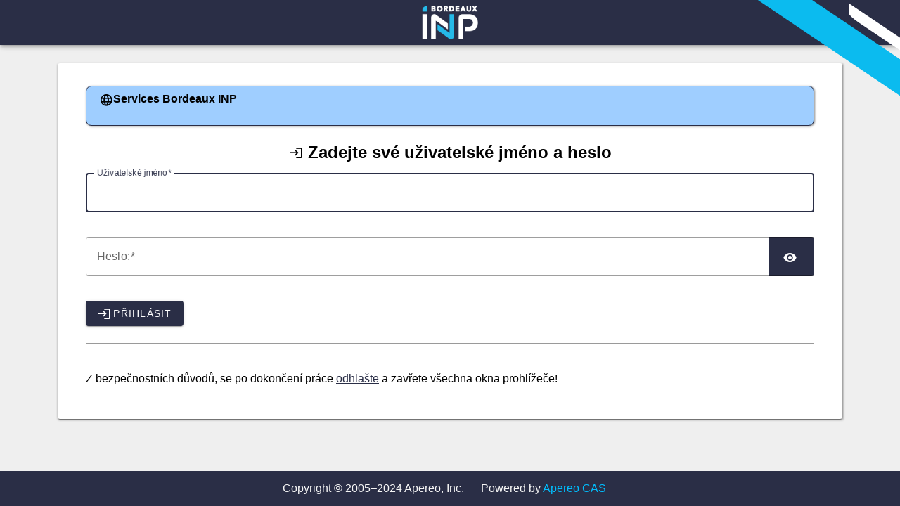

--- FILE ---
content_type: text/html;charset=UTF-8
request_url: https://cas.bordeaux-inp.fr/login?service=https%3A%2F%2Fvvv.enseirb-matmeca.fr%2F&locale=cs
body_size: 10362
content:
<!DOCTYPE html><html lang="cs">

<head>
    <meta charset="UTF-8" /><meta http-equiv="X-UA-Compatible" content="IE=edge" /><meta name="viewport" content="width=device-width, initial-scale=1, shrink-to-fit=no" /><title>bxinp Uživatelské jméno</title>
    
        <link rel="stylesheet" type="text/css" href="/webjars/normalize.css/8.0.1/normalize-112272e51c80ffe5bd01becd2ce7d656.css" /><link rel="stylesheet" type="text/css" href="/webjars/bootstrap/5.3.8/css/bootstrap-grid.min-895b9494c7178ac12ad9c56d81305665.css" /><link rel="stylesheet" type="text/css" href="/webjars/material-components-web/14.0.0/dist/material-components-web.min-9da9033e8d04504fe54b3dbb1298fd78.css" /><link rel="stylesheet" type="text/css" href="/webjars/mdi__font/7.4.47/css/materialdesignicons.min-2c83c4bce691e18f82409f87b2bf84e4.css" /><link rel="stylesheet" type="text/css" href="/webjars/datatables/2.3.2/css/dataTables.dataTables-86c98d6ce5aa289ccf4492ac3a785fad.css" /><link rel="stylesheet" type="text/css" href="/themes/bxinp/css/cas-5c354b03bc3d54dd97c35c3fd063f87f.css" /><link rel="shortcut icon" href="/favicon-ca85a6da0bfd721283ee36001c41a9fd.ico" /></head>

<body class="login mdc-typography">
    <script type="text/javascript" src="/webjars/jquery/3.7.1/jquery.min-2c872dbe60f4ba70fb85356113d8b35e.js"></script>
<script type="text/javascript" src="/webjars/datatables/2.3.2/js/dataTables-8e31487c41abe2938c55b5dcde42a604.js"></script>
<script type="text/javascript" src="/webjars/clientjs/0.2.1/dist/client.min-5b6a46b3fb2ab9307d013def98fd7289.js"></script>

<script type="text/javascript" src="/webjars/material-components-web/14.0.0/dist/material-components-web.min-3c99031127092dd1984f2e3aa6aeed8b.js"></script>
<script type="text/javascript" src="/themes/bxinp/js/cas-f6d2cdebd44639a87817091e2bb7e408.js"></script>
<script type="text/javascript" src="/themes/bxinp/js/material-6579b47f2a1828287aba569609ba30a2.js"></script>
<script>
    if (typeof resourceLoadedSuccessfully === "function") {
        resourceLoadedSuccessfully();
    }
    let trackGeoLocation = false;
</script>

<div>

    <style>
        .bgimage {
            background-image: url(\/images\/background-553db102696ee497e02b357414b118e6\.jpg);
        }
    </style>
    
    <header id="app-bar" class="mdc-top-app-bar mdc-top-app-bar--fixed mdc-elevation--z4 shadow-sm">
        <nav class="mdc-top-app-bar__row navbar navbar-dark bg-dark">
            <div class="container-fluid container-fluid d-flex align-items-center justify-content-between">
                <section class="mdc-top-app-bar__section mdc-top-app-bar__section--align-start">
                    </section>
                <section class="mdc-top-app-bar__section">
                    <div class="cas-brand mx-auto">
                        <h1 class="visually-hidden">bxinp</h1>
                        <a href="/">
                            <img id="cas-logo"
                                 class="cas-logo"
                                 alt="bxinp"
                                 src="/themes/bxinp/images/logo.bxinp-33440a5d88ded95d814a28e0fccd04ef.png"
                            /></a>
                    </div>
                </section>
                <section class="mdc-top-app-bar__section mdc-top-app-bar__section--align-end">
                    </section>
            </div>
        </nav>
    </header>

    <div id="logindrawer">
        </div>

    <script>let countMessages = 0;</script>
    <script type="text/javascript">
        function supportsCookies() {
            try {
                document.cookie = 'testcookie=1';
                const ret = document.cookie.indexOf('testcookie=') !== -1;
                document.cookie = 'testcookie=1; expires=Thu, 01-Jan-1970 00:00:01 GMT';
                return ret;
            } catch (e) {
                console.log(e);
                return false;
            }
        }
        document.addEventListener('DOMContentLoaded', () => {
            if (!supportsCookies()) {
                countMessages++;
                window.jQuery('#cookiesSupportedDiv').show();
            }

            if (countMessages === 0) {
                window.jQuery('#notifications-count').remove();
                window.jQuery('#cas-notifications-menu').remove();
            } else {
                window.jQuery('#notifications-count').text(`(${countMessages})`)
            }
        });
    </script>
</div>

    <div class="mdc-drawer-scrim"></div>

    <div class="fade-in mdc-drawer-app-content mdc-top-app-bar--fixed-adjust d-flex justify-content-center bgimage">
        <main id="main-content" class="container-lg py-4">
            <div id="content" class="d-flex justify-content-center">
   <div class="d-flex justify-content-center flex-md-row flex-column mdc-card mdc-card-content card flex-grow-1">

        <section id="loginForm"
                 class="login-section login-form card-body">
            <div class="d-flex flex-column justify-content-between m-auto">

        <div>
            <div id="serviceui" class="banner banner-info mb-4 text-justify">

        <div class="d-flex align-items-center pr-2">
            <div id="servicedesc" class="ml-2">
                <strong><i class="mdi mdi-web" aria-hidden="true"></i>Services Bordeaux INP</strong>
                <p></p>
                </div>
        </div>

    </div>
        </div>

        <div class="form-wrapper">

            <form method="post" id="fm1" action="login" onsubmit="loginFormSubmission();">
                <div id="login-form-controls">
                    <h2 class="text-center">
                        <i class="mdi mdi-login fas fa-shield-alt" aria-hidden="true"></i>
                        <span>Zadejte své uživatelské jméno a heslo</span>
                    </h2>

                    <section class="cas-field form-group my-3" id="usernameSection">
                        <label for="username"
                               class="mdc-text-field mdc-text-field--outlined control-label w-100">
                            <span class="mdc-notched-outline">
                                <span class="mdc-notched-outline__leading"></span>
                                <span class="mdc-notched-outline__notch">
                                    <span class="mdc-floating-label"><span class="accesskey">U</span>živatelské jméno</span>
                                </span>
                                <span class="mdc-notched-outline__trailing"></span>
                            </span>
                            <input class="mdc-text-field__input form-control" id="username"
                                   type="text"
                                   accesskey="u"
                                   autocapitalize="none"
                                   spellcheck="false"
                                   aria-describedby="usernameValidationMessage"
                                   autocomplete="username" required name="username" value=""/></label>

                        <div class="mdc-text-field-helper-line invalid-feedback">
                            <div class="mdc-text-field-helper-text mdc-text-field-helper-text--validation-msg"
                                 aria-hidden="true">
                                <span id="usernameValidationMessage">Uživatelské jméno je povinný údaj.</span>
                            </div>
                        </div>

                        <script type="text/javascript">
                            /*<![CDATA[*/
                            let username = "";
                            let disabled = false;

                            if (username != null && username !== "") {
                                $("#username").val(username);
                                if (disabled) {
                                    $("#usernameSection").hide();
                                }
                            }
                            /*]]>*/
                        </script>
                    </section>

                    <section class="cas-field form-group my-3 mdc-input-group form-group" id="passwordSection">
                        <div class="mdc-input-group-field mdc-input-group-field-append">
                            <label for="password"
                                   class="mdc-text-field caps-check mdc-text-field--outlined control-label mdc-text-field--with-trailing-icon control-label w-100">
                                    <span class="mdc-notched-outline">
                                        <span class="mdc-notched-outline__leading"></span>
                                        <span class="mdc-notched-outline__notch">
                                            <span class="mdc-floating-label"><span class="accesskey">H</span>eslo:</span>
                                        </span>
                                        <span class="mdc-notched-outline__trailing"></span>
                                    </span>
                                <input class="mdc-text-field__input form-control pwd"
                                       type="password"
                                       id="password"
                                       required
                                       accesskey="h"
                                       aria-describedby="passwordValidationMessage"
                                       autocomplete="current-password" name="password" value=""/><button
                                        class="reveal-password mdc-button mdc-button--unelevated mdc-input-group-append mdc-icon-button btn btn-primary"
                                        type="button" title="Toggle password" aria-pressed="false">
                                    <i class="mdi mdi-eye reveal-password-icon fas fa-eye" aria-hidden="true"></i>
                                    <span class="hide" aria-hidden="true">Toggle password</span>
                                </button>
                            </label>
                            <div class="mdc-text-field-helper-line invalid-feedback">
                                <div class="mdc-text-field-helper-text mdc-text-field-helper-text--validation-msg"
                                     aria-hidden="true">
                                    <span id="passwordValidationMessage">Heslo je povinný údaj.</span>
                                </div>
                            </div>

                        </div>

                        <div class="mdc-text-field-helper-line invalid-feedback caps-warn">
                            <div class="mdc-text-field-helper-text mdc-text-field-helper-text--persistent mdc-text-field-helper-text--validation-msg text-danger">
                                <span>CAPSLOCK key is turned on!</span>
                            </div>
                        </div>
                    </section>

                    <section class="cas-field form-group my-3">
                        </section>

                    <section class="cas-field">
                        <input type="hidden" name="execution" value="[base64]"/><input type="hidden" name="_eventId" value="submit"/><input type="hidden" name="geolocation"/><input type="hidden" name="deviceFingerprint"/><script type="text/javascript">
                            let client = new ClientJS();
                            let fingerprint = client.getFingerprint();
                            $("[name=\"deviceFingerprint\"]").val(fingerprint);
                        </script>
                    </section>

                    <button
                class="mdc-button mdc-button--raised btn btn-primary btn-primary flex-shrink-0"
                name="submitBtn"
                id="submitBtn"
                accesskey="l"
                type="submit">
            <i class="mdi fas mdi-login fa-shield-alt" aria-hidden="true"></i>
            <span class="mdc-button__label">PŘIHLÁSIT</span>
        </button>

        </div>
            </form>

            <hr class="my-4"/><div>
                </div>

            <script type="text/javascript">
                /*<![CDATA[*/
                var i = "\u010Cekejte pros\u00EDm..."
                var j = "P\u0158IHL\u00C1SIT"
                    /*]]>*/
                    $(window).on("pageshow", function () {
                        $(":submit").prop("disabled", false);
                        $(":submit").attr("value", j);
                    });
                $(document).ready(function () {
                    $("#fm1").submit(function () {
                        $(":submit").attr("disabled", true);
                        $(":submit").attr("value", i);
                        return true;
                    });
                });
            </script>
        </div>

        <div>
            <div id="sidebar">
            <div class="sidebar-content">
                <p id="securityNotice">Z bezpečnostních důvodů, se po dokončení práce <a href="logout">odhlašte</a> a zavřete všechna okna prohlížeče!</p>
            </div>
        </div>
        </div>
    </div>
        </section>
        </div>
</div>
        </main>
    </div>

    <footer class="py-3 d-flex justify-content-center align-items-center cas-footer"
        id="casFooter">
    <span id="copyright" class="me-2 d-inline-block">Copyright &copy; 2005&ndash;2024 Apereo, Inc.</span>
    <span id="poweredBy" class="px-3 d-inline-block">
        <span>Powered by </span><a href="https://github.com/apereo/cas">Apereo CAS</a>
    </span>
<!-- PM 2025-10-10
    <code class="version"
          th:if="${#cas.isTrue(#cas.theme('cas.footer.show-version'))}"
          th:text="${T(org.apereo.cas.util.CasVersion).getVersion() + ' ' + T(org.apereo.cas.util.CasVersion).getDateTime()}">
    </code>
--><!-- PM 2025-10-31
    <code class="host pl-2"
          th:if="${#cas.isTrue(#cas.theme('cas.footer.show-host'))}"
          th:text="${'🖥️ ' + host}">
    </code>
--></footer>

</body>

</html>


--- FILE ---
content_type: text/css;charset=UTF-8
request_url: https://cas.bordeaux-inp.fr/themes/bxinp/css/cas-5c354b03bc3d54dd97c35c3fd063f87f.css
body_size: 4944
content:
/* Root / Reset */

.bgimage {
    background-image:none !important;
}
    

:root {
    --mdc-text-button-label-text-color: #f7f7f7;
    --mdc-shape-small: 4px;
    --mdc-theme-body: rgb(27, 39, 51);
    --mdc-theme-error: #a20323;
    --cas-theme-primary: #2a2e46;
    --cas-theme-button-bg-hover: #1678d8;
    --cas-theme-primary-bg: rgba(21, 62, 80, 0.2);
    --cas-theme-button-bg: #26418f;
    --cas-theme-button-bg-lite: #1e78d0;
    --cas-theme-primary-light: #006d85;
    --cas-theme-secondary: #018077;
    --cas-theme-success: #74C163;
    --cas-theme-danger: #58151c;
    --cas-theme-danger-bg: #f8d7da;
    --cas-theme-warning: #664d03;
    --cas-theme-warning-bg: #fff3cd;
    --cas-theme-border-light: 1px solid rgba(0, 0, 0, .2);
    --mdc-theme-primary: var(--cas-theme-primary, #153e50);
    --mdc-typography-font-family: "Ubuntu", "Open Sans", Roboto, Arial, sans-serif;

    --navbar-width: 256px;
    --navbar-width-min: 80px;
    --navbar-dark-primary: #18283b;
    --navbar-dark-secondary: #2c3e50;
    --navbar-light-primary: #f5f6fa;
    --navbar-light-secondary: #8392a5;
}

body {
    display: flex;
    height: 100vh;
    margin: 0;
    padding: 0;
    flex-direction: column;
    justify-content: space-between;
    font-family: var(--mdc-typography-font-family);
    background: #EFEFEF;
    background-image: url();
}

a {
    color: #153e50;
    color: var(--cas-theme-primary, #153e50);
}

a:hover, a:visited, a:active {
    color: #006d85;
    color: var(--cas-theme-primary-light);
}

h1, h2, h3, h4, h5, h6 {
    margin-top: 0;
    margin-bottom: 3px;
}

aside, section, main {
    display: block;
}

/* Material */

.mdc-drawer {
    top: 56px;
}

.mdc-drawer-app-content {
    flex: auto;
    overflow: auto;
    position: relative;
    background-size: cover;
}

.main-content {
    display: flex;
}

.mdc-top-app-bar {
    z-index: 7;
}
/* PM 2025-10-31 */
.mdc-top-app-bar>::after {
    width: 73px;
    height: 18px;
    border-radius: 0 0 0 20%;
    content: "";
    background: white;
    position: absolute;
    top: 29px;
    right: 0;
    transform-orign: top left;
    transform: skewY(34deg);
}

.mdc-top-app-bar::after {

    width: 250px;
    height: 52px;
    content: "";
    background: #0bbbef;
    position: absolute;
    top: 0;
    right: 0;
    transform-orign: top left;
    transform: skewY(34deg);
}
/* Fin PM 2025-10-31 */
div#content {
    box-shadow: 1px 1px 3px #888;
}

/* widgets */

.notifications-count {
    position: absolute;
    top: 8px;
    right: 4px;
    background-color: var(--mdc-theme-error, #b00020);
    color: #fff;
    border-radius: 50%;
    padding: 1px 3px;
    font: 11px Verdana;
}

.cas-brand {
    height: 48px;
    width: auto;
}

header > nav .cas-brand path.cls-1 {
    fill: white;
}

header > nav .cas-brand .cas-logo {
    height: 100%;
}

.caps-warn {
    display: none;
}

.caps-on {
    order: 3
}

.caps-on DIV SPAN {
    display: block;
}

.caps-on span:before {
    vertical-align: sub;
    content: "\F0027";
    font-size: 24px;
    font: normal normal normal 24px/1 "Material Design Icons";
}

.login-section {
    border-right: 1px solid rgba(0, 0, 0, .2);
    border-right: var(--cas-theme-border-light, 1px solid rgba(0, 0, 0, .2));
    padding: 2rem 2.5rem;
    flex: 1 1 auto;
    /* IE flex fix */
}

.login-section:last-child {
    border: none;
}

@media screen and (max-width: 767.99px) {
    .login-section {
        border-right: none;
        border-bottom: 1px solid rgba(0, 0, 0, .2);
        border-bottom: var(--cas-theme-border-light, 1px solid rgba(0, 0, 0, .2));
        max-width: none;
        padding: 0 1.5rem;
    }
}

@media (max-width: 960px) {
    #casFooter {
        display: none !important;
    }
}


.log-trace {
    color: whitesmoke;
    font-weight: bold;
}

.log-none, .log-debug {
    color: dodgerblue;
    font-weight: bold;
}

.log-default, .log-notice, .log-info {
    color: limegreen;
    font-weight: bold;
}

.log-warning, .log-alert, .log-warn {
    color: orange;
    font-weight: bold;
}

.log-fatal, .log-emergency, .log-critical, .log-error {
    color: orangered;
    font-weight: bold;
}

.noborder {
    border: 0 none;
    border-style: none;
}

.close {
    font-size: 1.5rem;
    font-weight: 700;
    line-height: 1;
    color: #000;
    text-shadow: 0 1px 0 #fff;
    text-transform: none;
    text-decoration: none;
}

button.close {
    background-color: transparent;
    border: 0;
    -webkit-appearance: none;
}

form button i.mdi {
    margin-right: 2px;
}

.banner {
    border: 1px solid rgba(0, 0, 0, .2);
    border: var(--cas-theme-border-light, 1px solid rgba(0, 0, 0, .2));
    position: relative;
    padding-left: 10px;
    box-shadow: 1px 1px 3px #888;
    border-radius: .5em;
    padding-top: .5em;
    padding-bottom: .5em;
}

.banner > span {
    vertical-align: top;
}

.banner .banner-message {
    margin: 0.375rem 0;
}

.banner .banner-heading:first-child {
    margin-top: 0;
}

.banner .banner-message:first-child {
    margin-top: 0;
}

.banner .banner-message:last-child {
    margin-bottom: 0;
}

.banner-primary {
    border-color: #153e50;
    border-color: var(--cas-theme-primary, #153e50);
}

.banner-primary .mdi {
    color: #153e50;
    color: var(--cas-theme-primary, #153e50);
}

.banner-danger h1:before,
.banner-danger h2:before,
.banner-danger h3:before,
.banner-danger h4:before,
.banner-danger h5:before {
    content: "\F0027";
    font-size: 24px;
    font: normal normal normal 24px/1 "Material Design Icons";
}

.banner-danger {
    border-color: #b00020;
    border-color: var(--cas-theme-danger, #b00020);
    color: var(--cas-theme-danger, #58151c);
    background-color: var(--cas-theme-danger-bg, #f8d7da);
}

.banner-danger .mdi {
    color: #b00020;
    color: var(--cas-theme-danger, #b00020);
}

.banner-warning {
    border-color: #e6a210;
    border-color: var(--cas-theme-warning, #e6a210);
    color: #664d03;
    color: var(--cas-theme-warning, #664d03);
    background-color: var(--cas-theme-warning-bg, #fff3cd);
}

.banner-warning .mdi {
    color: #664d03;
    color: var(--cas-theme-warning, #664d03);
}

.banner-success h1:before,
.banner-success h2:before,
.banner-success h3:before,
.banner-success h4:before,
.banner-success h5:before {
    content: "\F012D";
    font-size: 24px;
    font: normal normal normal 24px/1 "Material Design Icons";
}

.banner-success {
    border-color: var(--cas-theme-success);
    color: var(--cas-theme-primary, #153e50);
    background-color: #adf096;
}

.banner-info h1:before,
.banner-info h2:before,
.banner-info h3:before,
.banner-info h4:before,
.banner-info h5:before {
    content: "\F1C67";
    font-size: 24px;
    font: normal normal normal 24px/1 "Material Design Icons";
}

.banner-info {
    border-color: var(--cas-theme-primary);
    color: black;
    background-color: #9fceff;
}

.banner-dismissible {
    padding-right: 1rem;
}

.banner-dismissible .close {
    position: absolute;
    top: 0;
    right: 0;
    padding: 0.05rem 0.05rem;
    color: inherit;
}

.login-provider-item {
    list-style: none;
}

.login-provider-item .mdc-button .mdi {
    margin-right: 0.375rem;
}

@media screen and (max-width: 767.99px) {
    .logout-banner {
        width: 100%;
    }
}

.cas-footer {
    background-color: var(--mdc-theme-primary, #6200ee);
    color: whitesmoke;
}

.cas-footer a {
    color: deepskyblue;
}

.cas-footer > * {
    margin-right: 0.25rem;
    display: inline-block;
}

.cas-footer > *:last-child {
    margin: 0;
}

.cas-notification-dialog .mdc-dialog__content > .cas-notification-message:not(:last-child) {
    border-bottom: 1px solid rgba(0, 0, 0, .2);
    border-bottom: var(--cas-theme-border-light, 1px solid rgba(0, 0, 0, .2));
}

.cas-card {
    border-radius: 8px;
    padding-left: 10px;
    padding-right: 10px;
    background-color: lightskyblue;
    flex-direction: column;
    flex-grow: 1;
    grid-column-end: span 6 !important;
}

.mdc-dialog__title::before {
    display: none;
}

.mdi {
    content: "";
    /*vertical-align: baseline;*/
}

#casAccountProfile .mdi {
    vertical-align: baseline;
}

#dashboardTabBar .mdi, .attribute-tab .mdi {
    vertical-align: sub;
    /*padding-right: 1px;*/
}

.ace-editor {
    top: 0;
    bottom: 0;
    left: 0;
    right: 0;
    font-family: "Monaco", "Menlo", "Ubuntu Mono", "Droid Sans Mono", "Consolas", monospace !important;
}

.ace-absolute {
    position: absolute;
}

.ace-relative {
    position: relative;
    border-radius: 10px;
}

.mdi:before {
    font-size: 20px;
}

/* custom components */

.custom-select {
    display: inline-block;
    min-width: 80%;
    height: 56px;
    padding: .375rem 1.75rem .375rem .75rem;
    font-size: 1rem;
    font-weight: 400;
    line-height: 1.5;
    color: rgba(0, 0, 0, 0.87);
    vertical-align: middle;
    background: #fff url("data:image/svg+xml,%3csvg xmlns='http://www.w3.org/2000/svg' width='4' height='5' viewBox='0 0 4 5'%3e%3cpath fill='%23343a40' d='M2 0L0 2h4zm0 5L0 3h4z'/%3e%3c/svg%3e") no-repeat right .75rem center/8px 10px;
    border: 1px solid #ced4da;
    border-radius: .25rem;
    -webkit-appearance: none;
}

/* utilities */

.pl-2 {
    padding-left: 0.8rem;
}

.mr-2 {
    margin-right: 2px !important;
}

.mr-4 {
    margin-right: 4px !important;
}

.mr-8 {
    margin-right: 8px !important;
}

.mr-12 {
    margin-right: 12px !important;
}

.pr-2 {
    padding-right: 0.8rem;
}

.pr-4 {
    padding-right: 1.2rem;
}

.pb-2 {
    padding-bottom: 0.8rem;
}

.pb-3 {
    padding-bottom: 1.4rem !important;
}

.bg-primary {
    background-color: rgba(21, 62, 80, 0.2);
    background-color: var(--cas-theme-primary-bg, rgba(21, 62, 80, 0.2));
}

.border-bottom {
    border-color: #153e50;
    border-bottom: 1px solid var(--cas-theme-primary, #153e50);
}


.strong {
    font-weight: bold;
}

.hide {
    display: none;
}

.text-warning {
    color: #664d03;
    color: var(--cas-theme-warning, #664d03);
}

.text-danger {
    color: #b00020;
    color: var(--cas-theme-danger, #b00020);
}

.text-secondary {
    color: var(--cas-theme-secondary);
}

.text-success {
    color: var(--cas-theme-success);
}

.progress-bar-danger .mdc-linear-progress__bar-inner {
    border-color: #b00020;
    border-color: var(--cas-theme-danger, #b00020);
}

.progress-bar-warning .mdc-linear-progress__bar-inner {
    border-color: #664d03;
    border-color: var(--cas-theme-warning, #664d03);
}

.progress-bar-success .mdc-linear-progress__bar-inner {
    border-color: var(--cas-theme-success);
}

.word-break-all {
    word-break: break-all;
}

.mdc-text-field {
    width: 100%;
}

.mdc-text-field > .mdc-text-field__input, .mdc-text-field:not(.mdc-text-field--disabled):not(.mdc-text-field--outlined):not(.mdc-text-field--textarea) > .mdc-text-field__input {
    border-color: #153e50;
    border: 1px solid var(--cas-theme-primary, #153e50);
    border-radius: 4px;
}

.mdc-input-group .mdc-input-group-field .mdc-notched-outline__trailing {
    border-top-right-radius: 0;
    border-bottom-right-radius: 0;
}

.mdc-input-group .mdc-input-group-append {
    order: 2;
    border-top-left-radius: 0;
    border-bottom-left-radius: 0;
}

.mdc-input-group .mdc-input-group-prepend, .mdc-input-group .mdc-input-group-append {
    height: 56px;
}

.mdc-input-group .mdc-input-group-prepend {
    order: 0;
    border-top-right-radius: 0;
    border-bottom-right-radius: 0;
}

.mdc-input-group .mdc-input-group-field.mdc-input-group-field-prepend .mdc-text-field > .mdc-text-field__input {
    border-top-left-radius: 0;
    border-bottom-left-radius: 0;
}

.mdc-input-group .mdc-input-group-field.mdc-input-group-field-append .mdc-text-field > .mdc-text-field__input {
    border-top-right-radius: 0;
    border-bottom-right-radius: 0;
}

.text-danger, .mdc-text-field:not(.mdc-text-field--disabled) + .mdc-text-field-helper-line .mdc-text-field-helper-text.text-danger {
    color: var(--cas-theme-danger, #58151c);
}

.mdc-text-field__icon.text-danger {
    color: var(--mdc-theme-error, #b00020);
}

.mdc-text-field--focused:not(.mdc-text-field--disabled) .mdc-floating-label {
    color: #153e50;
    color: var(--cas-theme-primary, #153e50);
}

.button-cancel {
    background-color: var(--mdc-theme-error, #a20323) !important;
}

span button.toolbar {
    background-color: var(--cas-theme-button-bg-lite, dodgerblue) !important;
}

.mdc-button--outline:not(:disabled, .reveal-password) {
    background-color: var(--cas-theme-secondary, #018077);
    border-radius: 8px 8px 8px 8px;
    filter: drop-shadow(2px 2px 4px #018077);
}

.mdc-button--raised:not(:disabled, .reveal-password) {
    margin-right: 4px;
    padding-top: 3px;
    border-radius: 9px 9px 9px 9px;
    filter: drop-shadow(2px 2px 4px #023b53);
    background-color: var(--cas-theme-primary, #153E50);
    cursor: default;
}

.mdc-button--raised:not(:disabled, .reveal-password):hover {
    background-color: var(--cas-theme-button-bg-hover, dodgerblue);
    transform: scale(1.08);
    box-shadow: 5px 10px 10px rgba(0, 0, 0, 0.15);
    cursor: pointer;
}

.mdc-button--lg {
    width: 180px;
    height: 48px;
}

.list-unstyled {
    padding-left: 0;
    list-style: none;
}

.text-center {
    text-align: center;
}

.pad-0 {
    padding-right: 0;
    padding-left: 0;
}

.w-66 {
    width: 66%;
}

.w-33 {
    width: 33%;
}

.w-10 {
    width: 10% !important;
}

.w-25 {
    width: 25%;
}

.w-50 {
    width: 50%;
}

.w-75 {
    width: 75%;
}

.w-100 {
    width: 100%;
}

.w-auto {
    width: auto;
}

.h-750px {
    height: 750px;
}

.h-450px {
    height: 450px;
}

.h-350px {
    height: 350px;
}

.h-250px {
    height: 250px;
}

.h-150px {
    height: 150px;
}

.h-25 {
    height: 25%;
}

.h-50 {
    height: 50%;
}

.h-75 {
    height: 75%;
}

.h-100 {
    height: 100%;
}

.h-auto {
    height: auto;
}

.mw-100 {
    max-width: 100% !important;
}

.mw-75 {
    max-width: 75% !important;
}

.mw-50 {
    max-width: 50% !important;
}

.mh-100 {
    max-height: 100%;
}

.min-width-24x {
    min-width: 24px !important;
    width: 24px;
    max-height: 24px !important;
}

.min-width-32x {
    min-width: 32px !important;
    width: 32px;
    max-height: 32px !important;
}

.min-width-48x {
    min-width: 48px !important;
    width: 24px;
}

.min-vw-100 {
    min-width: 100vw;
}

.min-vh-100 {
    min-height: 100vh;
}

.min-height-60 {
    min-height: 60%;
}

.vw-100 {
    width: 100vw;
}

.vh-100 {
    height: 100vh;
}

.mw-50 {
    max-width: 50%;
}

.mw-25 {
    max-width: 25%;
}

.mw-20 {
    max-width: 20%;
}

.mt-0 {
    margin-top: 0;
}

.mt-2 {
    margin-top: 2px;
}

.mt-4 {
    margin-top: 4px;
}

.mt-auto {
    margin-top: auto;
}

.ml-2 {
    margin-left: 0.5rem;
}
.border-rounded {
    border-color: #153e50;
    border: 1px solid var(--cas-theme-primary, #153e50);
    border-radius: 8px;
}

.border-bottom {
    border-color: #153e50;
    border-bottom: 1px solid var(--cas-theme-primary, #153e50);
}

select.palantir {
    width: 100%;
    height: 48px;
    border-radius: 10px;
    border-color: var(--cas-theme-primary);
    font-family: monospace;
    font-size: 16px;
    padding-left: 7px;
    font-weight: bold;
}

.elevation-surface {
    display: -ms-inline-flexbox;
    display: inline-flex;
    -ms-flex-pack: distribute;
    justify-content: space-around;
    min-height: 100px;
    min-width: 200px;
    margin: 15px;
    -ms-flex-align: center;
    align-items: center;
    border-radius: 50px;
    background-color: #e3e9ec;
}

.swal-overlay {
    background-color: rgba(17, 67, 119, 0.95);
}

@media all and (min-width: 768px) {
    .w-md-50 {
        width: 50%;
    }

    .w-md-66 {
        width: 66%;
    }
}

@media all and (min-width: 992px) {
    .w-lg-50 {
        width: 50%;
    }

    .w-lg-66 {
        width: 66%;
    }
}

@media all and (max-width: 767.99px) {
    .w-md-50 {
        width: 100%;
    }

    .w-md-66 {
        width: 100%;
    }
}

@media all and (max-width: 991.99px) {
    .w-lg-50 {
        width: 100%;
    }

    .w-lg-66 {
        width: 100%;
    }
}

.visually-hidden {
    position: absolute;
    width: 1px;
    height: 1px;
    padding: 0;
    overflow: hidden;
    clip: rect(0, 0, 0, 0);
    white-space: nowrap;
    border: 0;
}

*, ::after, ::before {
    box-sizing: border-box;
}

.text-justify {
    text-align: justify;
}

.text-wrap {
    white-space: normal;
}

.text-wrap-pretty {
    text-wrap: pretty;
}

#servicedesc .mdi {
    vertical-align: sub;
}

#fieldsLegend {
    font-size: 14px;
    font-style: italic;
}

.dataTables_wrapper {
    margin-left: 5px;
    margin-top: 5px;
    margin-right: 5px;
}

#heroimg {
    display: block;
    margin-left: auto;
    margin-right: auto;
}

.login-providers {
    max-width: 50%;
}

/** jQuery UI **/

.swal2-confirm {
    background-color: var(--cas-theme-button-bg);
}

.ui-selectmenu-open {
    background: var(--mdc-theme-background);
}

.ui-tooltip {
    background-color: var(--cas-theme-primary) !important;
    color: whitesmoke;
    min-width: 450px !important;
    max-width: 600px;
}

.ui-tabs-active {
    background: var(--cas-theme-primary) !important;
}

.ui-widget, .ui-widget button {
    font-family: var(--mdc-typography-font-family) !important;
    font-size: unset;
}

.ui-widget-content, .ui-widget-header {
    background: unset;
}

.ui-widget-header {
    border: unset;
}

.ui-tabs .ui-tabs-nav li {
    border-bottom: 1px solid var(--cas-theme-button-bg-lite);
    margin-right: 0.07em;
}

/***************************/


#main-content {
    margin-right: 10px;
    margin-left: 10px;
    margin-top: 2px;
}

main:has(.d-flex > section:only-of-type) {
    max-width: 560px;
}


@media all and (min-width: 768px) {
    .login-section {
        flex: 1 1 500px;
    }
}


/* fix for not showing password reveal icon on MSEdge and MSIE */
.pwd::-ms-reveal,
.pwd::-ms-clear {
    display: none;
}

@media (min-width: 1400px) {
    .container-xxl {
        max-width: 95%;
    }
}

/************************************/
body {
    overflow: hidden;
}

.sidebar-navigation {
    border-radius: 5px;
    display: inline-block;
    min-height: 100vh;
    width: 80px;
    background-color: var(--mdc-theme-primary, #6200ee);
    float: left;
}

.sidebar-navigation ul {
    margin: 0;
    padding: 0;
    text-align: center;
    color: white;
    list-style: none;
}

.sidebar-navigation ul li {
    padding: 28px 0;
    cursor: pointer;
    text-align: center;
    transition: all ease-out 120ms;
    border-radius: 10px;
}

.sidebar-navigation ul li i {
    display: block;
    font-size: 24px;
    transition: all ease 450ms;
}

.sidebar-navigation ul li .tooltip {
    display: inline-block;
    position: absolute;
    background-color: #313443;
    padding: 8px 15px;
    border-radius: 3px;
    margin-top: 5px;
    left: 170px;
    opacity: 0;
    visibility: hidden;
    font-size: 13px;
    letter-spacing: 0.5px;
    z-index: 100;
}

.sidebar-navigation ul li .tooltip:before {
    content: "";
    display: block;
    position: absolute;
    left: -4px;
    top: 5px;
    transform: rotate(45deg);
    width: 10px;
    height: 10px;
    background-color: inherit;
}

.sidebar-navigation ul li:hover {
    background-color: deepskyblue;
}

.sidebar-navigation ul li:hover .tooltip {
    visibility: visible;
    opacity: 1;
}

.sidebar-navigation ul li.active {
    background-color: steelblue;
}

.sidebar-navigation ul li.active i {
    color: #98D7EC;
}

/** Notyf Options **/
.notyf__toast {
    max-width: 50em !important;
    .notyf__ripple {
        height: 60em;
        width: 60em;
    }
}

.nodeLabel,.edgeLabel {
    font-family: Monaco, monospace !important;
}
foreignObject {
    border-radius: 5px;
}

pre code.hljs {
    box-shadow: 3px 3px 8px rgba(0, 0, 0, 0.9);
}

.fade-in {
    animation: appear 0.4s ease-in-out forwards;
}

@keyframes appear {
    0%   { opacity: 0;   filter: blur(20px); }
    50%  { opacity: 0.5; filter: blur(10px); }
    100% { opacity: 1;   filter: blur(0);   }
}


--- FILE ---
content_type: text/javascript;charset=UTF-8
request_url: https://cas.bordeaux-inp.fr/themes/bxinp/js/material-6579b47f2a1828287aba569609ba30a2.js
body_size: 1023
content:
((material, $) => {
    let cas = {
	init: () => {
	    cas.attachFields();
	    material.autoInit();
	},
	attachFields: () => {
	    new material.textField.MDCTextFieldHelperText(document.querySelectorAll('.mdc-text-field-helper-text'));

	    let divs = document.querySelectorAll('.mdc-text-field'),
		field;
	    let div;
	    for (i = 0; i < divs.length; ++i) {
		div = divs[i];
		field = material.textField.MDCTextField.attachTo(div);
		if (div.classList.contains('caps-check')) {
		    field.foundation.adapter.registerInputInteractionHandler('keypress', cas.checkCaps);
		}
	    }
	    let selector = document.querySelector('.mdc-select');
	    if (selector != null) {
		const select = new material.select.MDCSelect(selector);
		select.listen('MDCSelect:change', () => {
		    $('#source').val(select.value);
		});
		$('#source').val(select.value);
	    }
	},
	checkCaps: ev => {
	    let s = String.fromCharCode(ev.which);
	    let el = ev.target.parentElement.nextElementSibling.nextElementSibling;
	    if (el != null) {
		if (s.toUpperCase() === s && s.toLowerCase() !== s && !ev.shiftKey) {
		    console.log('CAPSLOCK is on');
		    el.classList.remove("caps-warn");
		    el.classList.add('caps-on');
		} else {
		    console.log('CAPSLOCK is off')
		    el.classList.remove("caps-on");
		    el.classList.add('caps-warn');
		}
	    } else {
		console.log("Unable to locate element for CAPSLOCK")
	    }
	}
    }

    document.addEventListener('DOMContentLoaded', () => {
	cas.init();
    });
})(mdc, jQuery);

function resourceLoadedSuccessfully() {

    $(document).ready(() => {

	if (trackGeoLocation) {
	    requestGeoPosition();
	}

	if ($(':focus').length === 0) {
	    $('input:visible:enabled:first').focus();
	}

	preserveAnchorTagOnForm();
	preventFormResubmission();
	$('#fm1 input[name="username"],[name="password"]').trigger('input');
	$('#fm1 input[name="username"]').focus();

	$('.reveal-password').click(ev => {
	    if ($('.pwd').attr('type') != 'text') {
		$('.pwd').attr('type', 'text');
		$(".reveal-password-icon").removeClass("mdi mdi-eye").addClass("mdi mdi-eye-off");
	    } else {
		$('.pwd').attr('type', 'password');
		$(".reveal-password-icon").removeClass("mdi mdi-eye-off").addClass("mdi mdi-eye");
	    }
	    ev.preventDefault();
	});

	if (typeof (jqueryReady) == 'function') {
	    jqueryReady();
	}
    });

}


--- FILE ---
content_type: text/javascript;charset=UTF-8
request_url: https://cas.bordeaux-inp.fr/themes/bxinp/js/cas-f6d2cdebd44639a87817091e2bb7e408.js
body_size: 1883
content:
function randomWord() {
    let things = ["admiring", "adoring", "affectionate", "agitated", "amazing",
		  "angry", "awesome", "beautiful", "blissful", "bold", "boring",
		  "brave", "busy", "charming", "clever", "cool", "compassionate", "competent",
		  "confident", "dazzling", "determined", "sweet", "sad", "silly",
		  "relaxed", "romantic", "sad", "serene", "sharp", "quirky", "scared",
		  "sleepy", "stoic", "strange", "suspicious", "sweet", "tender", "thirsty",
		  "trusting", "unruffled", "upbeat", "vibrant", "vigilant", "vigorous",
		  "wizardly", "wonderful", "youthful", "zealous", "zen"]

    let names = ["austin", "borg", "bohr", "wozniak", "bose", "wu", "wing", "wilson",
		 "boyd", "guss", "jobs", "hawking", "hertz", "ford", "solomon", "spence",
		 "turing", "torvalds", "morse", "ford", "penicillin", "lovelace", "davinci",
		 "darwin", "buck", "brown", "benz", "boss", "allen", "gates", "bose",
		 "edison", "einstein", "feynman", "ferman", "franklin", "lincoln", "jefferson",
		 "mandela", "gandhi", "curie", "newton", "tesla", "faraday", "bell",
		 "aristotle", "hubble", "nobel", "pascal", "washington", "galileo"]

    let n1 = things[Math.floor(Math.random() * things.length)];
    let n2 = names[Math.floor(Math.random() * names.length)];
    return `${n1}_${n2}`
}

function copyClipboard(element) {
    element.select();
    element.setSelectionRange(0, 99999);
    document.execCommand("copy");
}

function isValidURL(str) {
    let pattern = new RegExp('^(https?:\\/\\/)?'+ // protocol
			     '((([a-z\\d]([a-z\\d-]*[a-z\\d])*)\\.)+[a-z]{2,}|'+ // domain name
			     '((\\d{1,3}\\.){3}\\d{1,3}))'+ // OR ip (v4) address
			     '(\\:\\d+)?(\\/[-a-z\\d%_.~+]*)*'+ // port and path
			     '(\\?[;&a-z\\d%_.~+=-]*)?'+ // query string
			     '(\\#[-a-z\\d_]*)?$','i'); // fragment locator
    return !!pattern.test(str);
}

function requestGeoPosition() {
    // console.log('Requesting GeoLocation data from the browser...');
    if (navigator.geolocation) {
	navigator.geolocation.watchPosition(showGeoPosition, logGeoLocationError,
					    { maximumAge: 600000, timeout: 8000, enableHighAccuracy: true });
    } else {
	console.log('Browser does not support Geo Location');
    }
}

function logGeoLocationError(error) {
    switch (error.code) {
    case error.PERMISSION_DENIED:
	console.log('User denied the request for GeoLocation.');
	break;
    case error.POSITION_UNAVAILABLE:
	console.log('Location information is unavailable.');
	break;
    case error.TIMEOUT:
	console.log('The request to get user location timed out.');
	break;
    default:
	console.log('An unknown error occurred.');
	break;
    }
}

function showGeoPosition(position) {
    let loc = `${position.coords.latitude},${position.coords.longitude},${position.coords.accuracy},${position.timestamp}`;
    console.log(`Tracking geolocation for ${loc}`);
    $('[name="geolocation"]').val(loc);
}


function preserveAnchorTagOnForm() {
    $('#fm1').submit(() => {
	let location = self.document.location;
	let hash = decodeURIComponent(location.hash);

	if (hash !== undefined && hash != '' && hash.indexOf('#') === -1) {
	    hash = `#${hash}`;
	}

	let action = $('#fm1').attr('action');
	if (action === undefined) {
	    action = location.href;
	} else {
	    let qidx = location.href.indexOf('?');
	    if (qidx !== -1) {
		let queryParams = location.href.substring(qidx);
		action += queryParams;
	    }
	}
	action += hash;
	$('#fm1').attr('action', action);

    });
}

function preventFormResubmission() {
    $('form').submit(() => {
	$(':submit').attr('disabled', true);
	let altText = $(':submit').attr('data-processing-text');
	if (altText) {
	    $(':submit').attr('value', altText);
	}
	return true;
    });
}

function writeToSessionStorage(value) {
    if (typeof(Storage) !== "undefined") {
	window.sessionStorage.removeItem("sessionStorage");
	window.sessionStorage.setItem('sessionStorage', value);
	console.log(`Stored ${value} in session storage`);
    } else {
	console.log("Browser does not support session storage for write-ops");
    }
}

function readFromSessionStorage() {
    if (typeof(Storage) !== "undefined") {
	let sessionStorage = window.sessionStorage.getItem("sessionStorage");
	console.log(`Read ${sessionStorage} in session storage`);
	window.localStorage.removeItem("sessionStorage");
	return sessionStorage;
    } else {
	console.log("Browser does not support session storage for read-ops");
    }
    return null;
}
